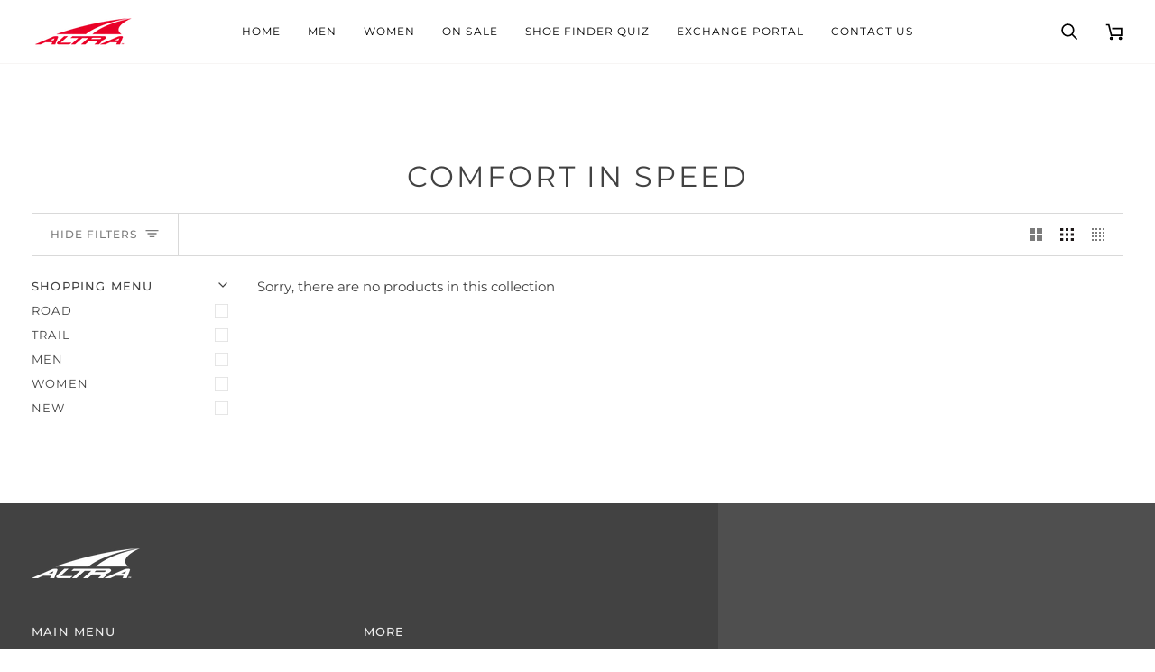

--- FILE ---
content_type: text/javascript
request_url: https://altrafootwear.co.za/cdn/shop/t/6/assets/booster.js?v=23501524522152660701737461881
body_size: 10234
content:
(function(E,o){(function(){var N="ct",Z="obje";return Z+N})()==typeof window[function(){var x="rts",w="expo";return w+x}()]&&typeof window[function(){var R="le",wx="modu";return wx+R}()]!="undefined"?window[function(){var U="e",y="l",W="modu";return W+y+U}()][function(){var $="rts",a="po",n="ex";return n+a+$}()]=o():typeof window.define=="function"&&window[function(){var L4="e",M="fin",l="de";return l+M+L4}()].amd?window.define(o):E.baMet=o()})(this,function(){function E(){return uM.urlPrefix+uM[function(){var IX="vsUrl",xm="aE",ML="b";return ML+xm+IX}()]}function o(E2){return Object[function(){var N_="s",e4="y",k9="e",jv="k";return jv+k9+e4+N_}()](E2)[function(){var z="gth",n="len";return n+z}()]===0}function L(){return(uM[function(){var e="n",Ux="aco",fZ="useBe";return fZ+Ux+e}()]||uM.applyNow)&&o(uM.headers)&&cq&&typeof window.navigator[function(){var S="con",A="ea",h6="sendB";return h6+A+S}()]!="undefined"&&!uM.withCredentials}function N(){for(var E2;E2=hk[function(){var XZ="ft",u="shi";return u+XZ}()]();)E2();qd=!0}function x(E2){qd?E2():hk.push(E2)}function Q(E2,o2){var L2=E2[function(){var od="ches",J="mat";return J+od}()]||E2.matchesSelector||E2.mozMatchesSelector||E2[function(){var dE="ector",B="el",s="sMatchesS",Vi="m";return Vi+s+B+dE}()]||E2.oMatchesSelector||E2.webkitMatchesSelector;return L2?L2[function(){var CZ="y",LR="ppl",wL="a";return wL+LR+CZ}()](E2,[o2]):(I.log("Unable to match"),!1)}function y(E2){var o2=[];for(window.j=0;window.j<E2[function(){var D1="ms",JL="e",IK="t",u="i";return u+IK+JL+D1}()].length;window.j++){var L2=E2.items[window[function(){var a="j";return a}()]];o2[function(){var q="sh",f="pu";return f+q}()]({id:L2.id,properties:L2.properties,quantity:L2[function(){var R="ity",A="quant";return A+R}()],variant_id:L2[function(){var T="id",Tx="t_",D="varian";return D+Tx+T}()],product_id:L2.product_id,final_price:L2[function(){var Bg="price",CB="inal_",L4="f";return L4+CB+Bg}()],image:L2.image,handle:L2[function(){var Kh="e",uk="dl",K="han";return K+uk+Kh}()],title:L2.title})}return{token:E2.token,total_price:E2.total_price,items:o2,currency:E2.currency}}function $(E2){I.log(E2),E2._url.indexOf(function(){var D="dd",C="t/a",gr="/car";return gr+C+D}())>=0?I[function(){var a="tData",B="getCar";return B+a}()](function(E3){I[function(){var k5="g",xt="o",Z="l";return Z+xt+k5}()](E3),I.setCartAttributes(!0,E3)}):I[function(){var f="butes",z="tri",aC="setCartAt";return aC+z+f}()](!0,E2[function(){var NP="se",P="n",yv="respo";return yv+P+NP}()])}function r(){try{var E2=XMLHttpRequest.prototype.open;XMLHttpRequest.prototype[function(){var Yw="n",UD="e",Y="p",B="o";return B+Y+UD+Yw}()]=function(){this.addEventListener("load",function(){this._url&&this[function(){var z="l",n3="_ur";return n3+z}()].search(/cart.*js/)>=0&&this[function(){var vr3="d",T="ho",q="_met";return q+T+vr3}()]!="GET"&&(I[function(){var t0="g",f="o",U="l";return U+f+t0}()]("its a cart endpoint thats not a get request"),$(this))}),E2[function(){var DB="y",P="pl",S="p",i="a";return i+S+P+DB}()](this,arguments)}}catch(o2){I.log(o2),I.log("error catching ajax cart")}}function H(E2){(function(){var _l="e",nS="v",s="ti",T="erac",R="nt",yu="i";return yu+R+T+s+nS+_l})()===document[function(){var tq="yState",RU="read";return RU+tq}()]||document.readyState==="complete"?E2():document[function(){var j="ner",D="ventListe",dS="addE";return dS+D+j}()]("DOMContentLoaded",E2)}function w(){return function(){var W="yxxxxxxxxxxxxxxx",C="x4xxx",dI="xxxxxxxxxxx";return dI+C+W}().replace(/[xy]/g,function(E2){var o2=16*Math[function(){var R="om",uC="rand";return uC+R}()]()|0;return(function(){var A="x";return A}()==E2?o2:3&o2|8)[function(){var an="ng",Pu="oStri",UL="t";return UL+Pu+an}()](16)})+Date[function(){var A="w",Dw="o",O="n";return O+Dw+A}()]().toString()}function t(){uM[function(){var tx="ies",J="ok",v="co";return v+J+tx}()]&&cq&&I[function(){var Ad="e",qn="Cooki",R="t",D="e",iI="s";return iI+D+R+qn+Ad}()](function(){var uE="s",q="aEv",UE="b",f="baMet_";return f+UE+q+uE}(),window.JSON[function(){var ws="ify",zK="tring",Za="s";return Za+zK+ws}()](p),1)}function h(){var E2=document.querySelector("meta[name=csrf-token]");return E2&&E2.content}function G(){var E2=document[function(){var Lm="tor",Es="lec",rD="querySe";return rD+Es+Lm}()]("meta[name=csrf-param]");return E2&&E2.content}function M(E2){var o2=h();o2&&E2[function(){var iu="er",Vv="questHead",P="setRe";return P+Vv+iu}()]("X-CSRF-Token",o2)}function m(E2){var o2=E2;return o2.common=window[function(){var V="s",T="terApp",Rh="oos",Pe="B";return Pe+Rh+T+V}()].common,o2}function g(o2){x(function(){I.sendRequest(E(),m(o2),function(){for(var E2=0;E2<p.length;E2++)if(p[E2].id==o2.id){p[function(){var F6="lice",Bu="sp";return Bu+F6}()](E2,1);break}t()})})}function c(o2){x(function(){var L2=m(o2),N2=G(),x2=h();N2&&x2&&(L2[N2]=x2),window[function(){var il="r",T="o",O="igat",j="v",Gc="na";return Gc+j+O+T+il}()][function(){var Ci="n",A="dBeaco",ix="sen";return ix+A+Ci}()](E(),window[function(){var S="ON",f="S",D="J";return D+f+S}()].stringify(L2))})}function F(){return window[function(){var a6="ion",IR="locat";return IR+a6}()][function(){var Bq="e",AM="thnam",XD="pa";return XD+AM+Bq}()]}function _(E2){return E2&&E2.length>0?E2:null}function vp(E2){for(var o2 in E2)E2.hasOwnProperty(o2)&&E2[o2]===null&&delete E2[o2];return E2}function d(E2){var o2=E2.target;return vp({tag:o2[function(){var a="e",Ea="am",P="N",ne="tag";return ne+P+Ea+a}()].toLowerCase(),id:_(o2[function(){var R="d",bJ="i";return bJ+R}()]),class:_(o2[function(){var U="Name",J="ass",$_="cl";return $_+J+U}()]),page:F()})}function hQ(){l=I.getVisitId();var E2=new Date,o2=new Date,L2=2;o2.setUTCHours(23,59,59,59);var N2=(o2-E2)/1e3,x2=N2/60;return(x2>Ag||N2<L2)&&(x2=Ag),(!l||N2<L2)&&(l=w()),I[function(){var VU="e",ex="i",e="tCook",rZ="se";return rZ+e+ex+VU}()](function(){var f="sit",O="_vi",J="Met",T="ba";return T+J+O+f}(),l,x2),l}function X(){if(qd=!1,l=hQ(),HI=I[function(){var NE="d",P="I",W="itor",LT="Vis",NB="get";return NB+LT+W+P+NE}()](),b=I.getCookie("baMet_apply"),uM[function(){var mH="ies",C="k",G8="oo",u="c";return u+G8+C+mH}()]===!1||uM.applyVisits===!1)I[function(){var Oq="g",R="o",D9="l";return D9+R+Oq}()](function(){var q="d",PY=" disable",WY="sit applying",z="Vi";return z+WY+PY+q}()),N();else if(l&&HI&&!b)I[function(){var $x="g",Is="o",Dh="l";return Dh+Is+$x}()]("Active visit"),N();else if(I[function(){var aN="kie",IP="etCoo",K="g";return K+IP+aN}()]("baMet_visit")){I.log("Visit started"),HI||(HI=w(),window[function(){var QG="orage",xK="localSt";return xK+QG}()].setItem(function(){var B="or",BK="visit",TP="baMet_";return TP+BK+B}(),HI));var E2=new Date,o2=E2[function(){var Gu="String",by="SO",sD="toI";return sD+by+Gu}()]()[function(){var T="ce",f="sli";return f+T}()](0,10),L2={shop_id:window.BoosterApps.common[function(){var cd="hop",D="s";return D+cd}()][function(){var cwC="d",Ya="i";return Ya+cwC}()],name:function(){var cn="sit",v="vi",iQ="create_";return iQ+v+cn}(),params:{landing_page:window[function(){var gM="ion",yq="locat";return yq+gM}()].href,screen_width:window[function(){var fI="en",A="re",O9="sc";return O9+A+fI}()].width,screen_height:window[function(){var FK="en",_2="scre";return _2+FK}()][function(){var V="ht",Le="heig";return Le+V}()]},timestamp:window.parseInt(E2[function(){var Y="ime",O="getT";return O+Y}()]()),date:o2,hour:E2.getUTCHours(),id:w(),visit_token:l,visitor_token:HI,app:function(){var ic="a",U="b";return U+ic}()};for(var x2 in document[function(){var CA="r",qS="ferre",Fn="re";return Fn+qS+CA}()].length>0&&(L2.referrer=document[function(){var XB="errer",M$="ref";return M$+XB}()]),uM[function(){var VZ="ms",i8="Para",Ye="it",SJ="vis";return SJ+Ye+i8+VZ}()])uM.visitParams[function(){var FG="operty",n="hasOwnPr";return n+FG}()](x2)&&(L2[x2]=uM.visitParams[x2]);I[function(){var tQ="g",iG="o",i="l";return i+iG+tQ}()](L2),I.destroyCookie("baMet_apply"),N()}else I[function(){var uH="g",S4="o",yG="l";return yG+S4+uH}()]("baCookies disabled"),N()}var t3={set:function(E2,o2,L2,N2){var x2="",Q2="";if(L2){var y2=new Date;y2.setTime(y2.getTime()+60*L2*1e3),x2="; expires="+y2.toGMTString()}N2&&(Q2="; domain="+N2),document.cookie=E2+function(){var i="=";return i}()+window.escape(o2)+x2+Q2+function(){var R="h=/",Z="; pat";return Z+R}()},get:function(E2){var o2,L2,N2=E2+function(){var e="=";return e}(),x2=document[function(){var sF="e",SJ="ki",D="oo",qn="c";return qn+D+SJ+sF}()][function(){var A="t",p6="i",Lp="l",z="sp";return z+Lp+p6+A}()](";");for(o2=0;o2<x2.length;o2++){for(L2=x2[o2];function(){var WK=" ";return WK}()===L2.charAt(0);)L2=L2.substring(1,L2[function(){var xv="th",O="leng";return O+xv}()]);if(L2.indexOf(N2)===0)return unescape(L2[function(){var FP="g",S3="trin",sA="bs",kq="su";return kq+sA+S3+FP}()](N2.length,L2[function(){var v="h",Z="ngt",T5="le";return T5+Z+v}()]))}return null}},uM={urlPrefix:"",visitsUrl:function(){var K1="i/appstats",a="naws.com/prod/ap",C="79.execute-api.us-west-2.amazo",P="https://u0altfd6";return P+C+a+K1}(),baEvsUrl:function(){var n="t-2.amazonaws.com/prod/api/appstats",fH="https://u0altfd679.execute-api.us-wes";return fH+n}(),page:null,useBeacon:!0,startOnReady:!0,applyVisits:!0,cookies:!0,cookieDomain:null,headers:{},visitParams:{},withCredentials:!1},I=window[function(){var jF="t",gt="e",J="M",aa="a",jN="b";return jN+aa+J+gt+jF}()]||{};I[function(){var V="ure",R="g",di="confi";return di+R+V}()]=function(E2){for(var o2 in E2)E2[function(){var Xu="y",i="rt",yl="e",aL="nProp",K_="hasOw";return K_+aL+yl+i+Xu}()](o2)&&(uM[o2]=E2[o2])},I.configure(I);var l,HI,b,wM=window[function(){var K="y",T="Quer",g_="j";return g_+T+K}()]||window[function(){var j="o",O="pt",ur="e",Rb="Z";return Rb+ur+O+j}()]||window[function(){var Wc="$";return Wc}()],Ag=30,k=1*772119+279081,qd=!1,hk=[],cq=typeof window.JSON!="undefined"&&function(){var a3="ed",TF="fin",q1="unde";return q1+TF+a3}()!=typeof window[function(){var DF="ON",D="JS";return D+DF}()][function(){var A="fy",FM="ringi",BA="st";return BA+FM+A}()],p=[];I.setCookie=function(E2,o2,L2){t3.set(E2,o2,L2,uM.cookieDomain||uM[function(){var C1="n",u="mai",Q9="do";return Q9+u+C1}()])},I[function(){var q="ie",bJ="tCook",x5="ge";return x5+bJ+q}()]=function(E2){return t3[function(){var x1="t",kL="e",f="g";return f+kL+x1}()](E2)},I.destroyCookie=function(E2){t3.set(E2,"",-1)},I[function(){var Y="g",cR="o",ct="l";return ct+cR+Y}()]=function(E2){I[function(){var xj="ie",Qk="ook",B="getC";return B+Qk+xj}()]("baMet_debug")&&window[function(){var Xb="e",eY="ol",s="s",vJ="on",Em="c";return Em+vJ+s+eY+Xb}()][function(){var vl="g",MS="o",W="l";return W+MS+vl}()](E2)},I[function(){var Xx="aEv",S="onB";return S+Xx}()]=function(E2,o2,L2){document[function(){var iA="stener",up="entLi",Lb="addEv";return Lb+up+iA}()](E2,function(E3){Q(E3.target,o2)&&L2(E3)})},I[function(){var ma="est",pr="ndRequ",Fv="se";return Fv+pr+ma}()]=function(E2,o2,L2){try{if(cq)if(wM&&typeof wM[function(){var Pj="ax",zy="j",z="a";return z+zy+Pj}()]=="function")wM[function(){var D1="jax",w4="a";return w4+D1}()]({type:function(){var go="T",Ye="S",aA="O",PZ="P";return PZ+aA+Ye+go}(),url:E2,data:window[function(){var U="N",o5="JSO";return o5+U}()][function(){var Du="ngify",u="stri";return u+Du}()](o2),contentType:function(){var yp="f-8",Wo="json; charset=ut",WJ="on/",bQ="pplicati",JS="a";return JS+bQ+WJ+Wo+yp}(),beforeSend:M,complete:function(E3){E3.status==200&&L2(E3)},headers:uM[function(){var A8="s",EK="er",lJ="ad",IP="he";return IP+lJ+EK+A8}()],xhrFields:{withCredentials:uM.withCredentials}});else{var N2=new XMLHttpRequest;for(var x2 in N2.open("POST",E2,!0),N2.withCredentials=uM[function(){var mT="als",Cb="ti",Ig="hCreden",Ku="t",zI="wi";return zI+Ku+Ig+Cb+mT}()],N2[function(){var $J="er",L0="questHead",B="setRe";return B+L0+$J}()](function(){var uU="-Type",Lx="Content";return Lx+uU}(),"application/json"),uM.headers)uM.headers[function(){var fg="operty",Lc="hasOwnPr";return Lc+fg}()](x2)&&N2.setRequestHeader(x2,uM[function(){var jr="s",vJ="er",Iu="d",LM="hea";return LM+Iu+vJ+jr}()][x2]);N2.onload=function(){N2[function(){var W="s",FI="u",s="stat";return s+FI+W}()]===200&&L2(N2.response)},M(N2),N2.send(window[function(){var tb="N",_0="JSO";return _0+tb}()].stringify(o2))}}catch(Q2){}},I[function(){var YZ="ta",Z="a",aK="tCartD",vO="ge";return vO+aK+Z+YZ}()]=function(E2){try{if(cq)if(wM&&typeof wM.ajax=="function")wM[function(){var jd="x",rX="ja",Qb="a";return Qb+rX+jd}()]({type:"GET",url:"/cart.js?ba_request=1",data:{},dataType:"json",complete:function(o3){o3.status==200&&(o3.responseText?E2(o3[function(){var Pw="ext",tK="eT",kr="respons";return kr+tK+Pw}()]):E2(o3))}});else{var o2=new XMLHttpRequest;o2.onreadystatechange=function(){o2.readyState===4&&o2[function(){var KW="tus",OE="sta";return OE+KW}()]===200&&E2(o2.responseText)},o2[function(){var Dy="n",R8="ope";return R8+Dy}()](function(){var mo="T",Vi="E",Yc="G";return Yc+Vi+mo}(),"/cart.js?ba_request=1",!1),o2[function(){var Al="d",YeL="sen";return YeL+Al}()](null)}}catch(L2){}},I.syncCsId=function(){var E2=I[function(){var u="e",Fu="ki",W="o",U="getCo";return U+W+Fu+u}()]("baMet_cs_id");return E2||(E2=w()),I[function(){var Zm="e",Co="oki",$b="o",L2="tC",EI="e",yb="s";return yb+EI+L2+$b+Co+Zm}()](function(){var Ex="d",rf="_i",JB="_cs",t9="et",vF="baM";return vF+t9+JB+rf+Ex}(),E2,3*(5*(1*(1*685+350)+3)+581)+2847),E2},I[function(){var az="Id",u="it",F5="getVis";return F5+u+az}()]=I.getVisitToken=function(){return I.getCookie("baMet_visit")},I.getVisitorId=I[function(){var Jo="orToken",EO="getVisit";return EO+Jo}()]=function(){return window[function(){var $3="orage",pE5="localSt";return pE5+$3}()].getItem("baMet_visitor")},I.isAdmin=function(){return I[function(){var E6="okie",QM="getCo";return QM+E6}()]("ba_admin")},I[function(){var JY="t",ny="ese",m0="r";return m0+ny+JY}()]=function(){return I[function(){var Uv="Cookie",XC="destroy";return XC+Uv}()]("baMet_visit"),window.localStorage.removeItem("baMet_visitor"),I[function(){var j$="Cookie",z="destroy";return z+j$}()]("baMet_baEvs"),I.destroyCookie(function(){var d3="ply",qO="ap",yI="baMet_";return yI+qO+d3}()),!0},I[function(){var MV="ug",W$="b",z="e",q$="d";return q$+z+W$+MV}()]=function(E2){return E2===!1?I.destroyCookie(function(){var tC="debug",Qyc="baMet_";return Qyc+tC}()):I.setCookie("baMet_debug","t",1*347106+178494),!0},I[function(){var th="erInfo",oK="getBrows";return oK+th}()]=function(){return{options:[],header:[navigator.platform,navigator.userAgent,navigator.appVersion,navigator.vendor,window[function(){var lx="ra",B="ope";return B+lx}()]],dataos:[{name:"Windows Phone",value:function(){var J5="hone",yQ="dows P",DZ="Win";return DZ+yQ+J5}(),version:function(){var U="S",eT="O";return eT+U}()},{name:"Windows",value:function(){var s="n",W="i",e="W";return e+W+s}(),version:function(){var dR="T",uC="N";return uC+dR}()},{name:"iPhone",value:"iPhone",version:"OS"},{name:"iPad",value:function(){var WD="d",VA="Pa",$L="i";return $L+VA+WD}(),version:"OS"},{name:function(){var sk="id",W6="ndro",ZZ="A";return ZZ+W6+sk}(),value:function(){var OY="roid",QT="nd",oR="A";return oR+QT+OY}(),version:function(){var JI="id",F9="ro",Ve="And";return Ve+F9+JI}()},{name:"Mac OS",value:function(){var e7="c",_y="a",v="M";return v+_y+e7}(),version:"OS X"},{name:"Linux",value:function(){var h5="x",oB="u",kt="in",$w="L";return $w+kt+oB+h5}(),version:"rv"},{name:"Palm",value:function(){var t8="m",YY="Pal";return YY+t8}(),version:function(){var Ut="OS",_5="Palm";return _5+Ut}()}],databrowser:[{name:"Chrome",value:function(){var zt="e",M7="m",Kp="Chro";return Kp+M7+zt}(),version:"Chrome"},{name:"Firefox",value:"Firefox",version:"Firefox"},{name:"Safari",value:function(){var iv="ari",iQ="f",v6="Sa";return v6+iQ+iv}(),version:"Version"},{name:"Internet Explorer",value:function(){var JP="E",i="MSI";return i+JP}(),version:"MSIE"},{name:function(){var IJ="era",Og="Op";return Og+IJ}(),value:"Opera",version:function(){var jW="era",sB="Op";return sB+jW}()},{name:function(){var GM="y",NN="ckBerr",ZL="Bla";return ZL+NN+GM}(),value:function(){var HU="C",U_="CLD";return U_+HU}(),version:"CLDC"},{name:function(){var MH="a",yB="ll",a9="Mozi";return a9+yB+MH}(),value:"Mozilla",version:function(){var GD="illa",wa="oz",B6="M";return B6+wa+GD}()}],init:function(){var E2=this.header[function(){var Ea="in",u3="o",ov="j";return ov+u3+Ea}()](" ");return{os:this[function(){var bu="m",V2="Ite",f="h",PF="tc",tq="ma";return tq+PF+f+V2+bu}()](E2,this[function(){var pg="os",muW="data";return muW+pg}()]),browser:this[function(){var Pz="em",eM="tchIt",fg="a",fj="m";return fj+fg+eM+Pz}()](E2,this.databrowser),tz_offset:new Date()[function(){var Pq="neOffset",E4="getTimezo";return E4+Pq}()]()/60}},matchItem:function(E2,o2){var L2,N2,x2,Q2=0,y2=0;for(Q2=0;Q2<o2[function(){var hY="h",Nl="ngt",Mi="le";return Mi+Nl+hY}()];Q2+=1)if(new window.RegExp(o2[Q2][function(){var Bc="ue",cn="l",b1="a",fu="v";return fu+b1+cn+Bc}()],function(){var T$="i";return T$}()).test(E2)){if(L2=new window[function(){var wN="xp",Bm="egE",dd="R";return dd+Bm+wN}()](o2[Q2].version+function(){var JN="]+)",Zj=";]([\\d._",A8="[- /:";return A8+Zj+JN}(),function(){var nu="i";return nu}()),x2="",(N2=E2.match(L2))&&N2[1]&&(N2=N2[1]),N2)for(N2=N2[function(){var j8="it",f="spl";return f+j8}()](/[._]+/),y2=0;y2<N2[function(){var tD="h",Nt="t",yc="eng",Ms="l";return Ms+yc+Nt+tD}()];y2+=1)x2+=y2===0?N2[y2]+function(){var tEd=".";return tEd}():N2[y2];else x2="0";return o2[Q2].name}return{name:function(){var Vz="own",MT="n",sy="nk",yZ="u";return yZ+sy+MT+Vz}(),version:0}}}.init()},I[function(){var iK="y",wK="ppl",f="a";return f+wK+iK}()]=function(E2,o2,N2){try{var Q2=new Date,y2=Q2[function(){var Vz="String",_2="SO",tl="toI";return tl+_2+Vz}()]().slice(0,10),$2={shop_id:window[function(){var U="ps",Tq="Ap",t5="ooster",X0c="B";return X0c+t5+Tq+U}()].common[function(){var e="hop",nd="s";return nd+e}()].id,name:E2,params:o2||{},timestamp:window.parseInt(Q2.getTime()),date:y2,hour:Q2[function(){var P6="rs",UU="TCHou",ae="getU";return ae+UU+P6}()](),id:w(),app:N2};x(function(){uM[function(){var rn="s",SC="e",e7="i",Vt="cook";return Vt+e7+SC+rn}()]&&!I[function(){var MA="itId",v="getVis";return v+MA}()]()&&X(),x(function(){I.log($2),$2[function(){var EB="token",Br="visit_";return Br+EB}()]=I[function(){var cQ="sitId",Ip="getVi";return Ip+cQ}()](),$2.visitor_token=I[function(){var ug="rId",Gz="ito",yc="getVis";return yc+Gz+ug}()](),L()?c($2):(p.push($2),t(),setTimeout(function(){g($2)},1e3))})})}catch(r2){I.log(r2),I.log("error applying")}return!0},I[function(){var nf="w",td="Vie",v5="apply";return v5+td+nf}()]=function(E2){var o2=I[function(){var _9="hash",uf="_",lr="page";return lr+uf+_9}()];if(E2)for(var L2 in E2)E2[function(){var i="erty",b2="op",z_="hasOwnPr";return z_+b2+i}()](L2)&&(o2[L2]=E2[L2]);I.apply("view",o2,function(){var YK="a",B="b";return B+YK}())},I[function(){var LK="s",n0="lick",O$="pplyAppC",hA="a";return hA+O$+n0+LK}()]=function(){I[function(){var id="v",Pi="aE",go="onB";return go+Pi+id}()]("click",".ba-met-handler",function(E2){try{var o2=E2[function(){var Q5="t",G2="ge",oY="r",rs="a",V2="t";return V2+rs+oY+G2+Q5}()],L2=o2[function(){var ET="e",v="ibut",os="getAttr";return os+v+ET}()](function(){var Do="ame",yx="-ba-met-n",UR="data";return UR+yx+Do}());if(L2){var N2=d(E2),x2=o2.getAttribute("data-ba-met-app");if(N2.text=N2[function(){var s3="g",UG="a",vq="t";return vq+UG+s3}()]=="input"?o2.value:(o2[function(){var YX="ntent",aJ="textCo";return aJ+YX}()]||o2[function(){var h5="rText",Jb="e",df="n",i="in";return i+df+Jb+h5}()]||o2[function(){var Hj="TML",W="H",Lk="r",i2="inne";return i2+Lk+W+Hj}()]).replace(/[\s\r\n]+/g," ")[function(){var rl="m",QA="tri";return QA+rl}()](),N2[function(){var OV="ef",UO="hr";return UO+OV}()]=o2.href,Q2=o2[function(){var q4="bute",V6="ri",UQ="tt",U="etA",zQ="g";return zQ+U+UQ+V6+q4}()]("data-ba-met-extras")){var Q2=window.cleanNumbers(window.JSON.parse(Q2));for(var y2 in Q2)Q2[function(){var Hc="rty",Qq="OwnPrope",dP="has";return dP+Qq+Hc}()](y2)&&(N2[y2]=Q2[y2])}I.apply(L2,N2,x2)}}catch($2){I.log(function(){var hp="tion",e=" excep",E$="pplyAppClicks",qB="a";return qB+E$+e+hp}()),I.log($2)}})},I.applyAtc=function(){I[function(){var kj="Ev",Po="onBa";return Po+kj}()]("click",function(){var Bz="-button-atc, .button-cart, .product-add, .add-to-cart input, .btn-addtocart, [name=add]",L5="oduct-template, .product-atc-btn, .product-menu-button.product-menu",i=".product-form__cart-submit, #AddToCart-pr";return i+L5+Bz}(),function(E2){Date[function(){var Jb="w",m$="o",ho="n";return ho+m$+Jb}()]();var o2=E2.target,L2=d(E2);L2.text=function(){var fz="ut",B="inp";return B+fz}()==L2.tag?o2[function(){var Tr="e",Vn="lu",bg="a",rX="v";return rX+bg+Vn+Tr}()]:(o2.textContent||o2.innerText||o2.innerHTML)[function(){var Ta="ce",i8="a",Gs="repl";return Gs+i8+Ta}()](/[\s\r\n]+/g,function(){var pt=" ";return pt}())[function(){var s="im",C6="r",IX="t";return IX+C6+s}()](),L2.href=o2.href,I[function(){var W="ly",QW="app";return QW+W}()](function(){var Vk="c",PA="t",Eq="a";return Eq+PA+Vk}(),L2,"ba")})},I[function(){var FI="ta",II="Da",vJ="veBaCart",e="sa";return e+vJ+II+FI}()]=function(E2){if(cq){var o2=I[function(){var ho="a",NO="CartDat",B="getBa";return B+NO+ho}()]();o2[function(){var SU="h",v="s",Dl="pu";return Dl+v+SU}()](E2),window[function(){var wO="torage",wN="lS",pc="loca";return pc+wN+wO}()].setItem(function(){var ql="rtData",_7="baMet_ca";return _7+ql}(),window[function(){var r8="ON",tb="JS";return tb+r8}()].stringify(o2))}},I[function(){var gS="ta",U8="aCartDa",TH="tB",gw="ge";return gw+TH+U8+gS}()]=function(){try{if(window.localStorage[function(){var Oj="em",Gj="etIt",Uv="g";return Uv+Gj+Oj}()]("baMet_cartData")){var E2=window.parseInt(new Date().getTime())-2592e5,o2=window.JSON[function(){var Pi="e",re="ars",CW="p";return CW+re+Pi}()](window[function(){var lv="rage",wY="ocalSto",GV="l";return GV+wY+lv}()].getItem(function(){var vR="rtData",bV="t_ca",vP="e",wq="baM";return wq+vP+bV+vR}()))[function(){var op="ter",B="fil";return B+op}()](function(o3){return window.parseInt(o3[function(){var Fx="s",ba="t";return ba+Fx}()])>E2})[function(){var ng="erse",Ql="v",GC="re";return GC+Ql+ng}()]();return window.localStorage.setItem("baMet_cartData",window.JSON[function(){var pc="gify",OF="trin",gQ="s";return gQ+OF+pc}()](o2)),o2}return[]}catch(L2){I[function(){var rp="g",Lk="o",W="l";return W+Lk+rp}()](L2),I.log(function(){var dH="ba",V_="ting ",s="error get";return s+V_+dH}())}},I[function(){var RV="art",S$="C",NN="a",s="updateB";return s+NN+S$+RV}()]=function(E2){var o2=I[function(){var c8="ie",kw="tCook",Dm="ge";return Dm+kw+c8}()](function(){var wT="t",rL="car";return rL+wT}()),L2=I[function(){var Ni="e",D7="ki",h3="tCoo",DV="ge";return DV+h3+D7+Ni}()](function(){var Qx="n",tA="_toke",T7="ba_cart";return T7+tA+Qx}());window.BoosterApps[function(){var dI="n",gk="o",qa="comm";return qa+gk+dI}()].has_ba_conversion&&(o2!=L2||E2)&&window.ba_preview_mode!=1&&(I[function(){var PQ="okie",W="setCo";return W+PQ}()](function(){var DB="t_token",k$="a_car",c4="b";return c4+k$+DB}(),o2,7*364+332),I[function(){var qb="y",HK="pl",XI="ap";return XI+HK+qb}()](function(){var $J="art",M7="date_c",FC="up";return FC+M7+$J}(),{},"global"),I[function(){var hTT="g",ro="o",FA="l";return FA+ro+hTT}()]("cart token changed -posting to the API from here"))},I[function(){var XX="CartDb",cm="updateBa";return cm+XX}()]=function(E2){if(window[function(){var UT="rApps",gG="Booste";return gG+UT}()][function(){var IZ="cart",qk="e_",YD="t",sK="can_upda";return sK+YD+qk+IZ}()]==1){var o2=I[function(){var Wn="ie",xq="ok",X7="getCo";return X7+xq+Wn}()]("cart"),L2=I.getCookie(function(){var UH="oken",P8="_t",qr="ba_cart";return qr+P8+UH}()),N2=window[function(){var UX="torage",bK="calS",QF="lo";return QF+bK+UX}()].getItem(function(){var Dv="rt",Y3="ca",kn="st_",yC="e",HH="baMet_lat";return HH+yC+kn+Y3+Dv}()),x2=window[function(){var zW="orage",pA="localSt";return pA+zW}()].getItem(function(){var gy="cart",dP="ced_",Vo="g_syn",j0="s",Cr="baM";return Cr+j0+Vo+dP+gy}()),Q2=E2;if(Q2==0&&(N2==x2&&o2==L2||(Q2=!0)),Q2&&window[function(){var WP="e",mM="iew_mod",U="ba_prev";return U+mM+WP}()]!=1){if(!o2)return void(L2&&(I[function(){var mg="g",XP="o",km="l";return km+XP+mg}()](function(){var fS="emove cart uid",qt="moved - r",Ja="cart token has been re";return Ja+qt+fS}()),I.destroyCookie("baMet_cs_id"),I[function(){var v="e",TU="oyCooki",vW="destr";return vW+TU+v}()](function(){var Tv="n",Xu="rt_toke",vk="ca",i="ba_";return i+vk+Xu+Tv}())));I.setCookie(function(){var ah="n",x9="_toke",L$="t",Sm="ar",B="ba_c";return B+Sm+L$+x9+ah}(),o2,1*(4*4454+2344)+0);var y2=I.syncCsId();I.log("set and update cart id here");var $2=window.JSON.parse(N2);if($2.token!=o2)var r2=$2[function(){var _O="n",RR="ke",MD="to";return MD+RR+_O}()];else r2="";var H2={action_type:function(){var BS="cart",$j="track_";return $j+BS}(),cart_json:$2,visit_token:I.getVisitId(),visitor_token:I.getVisitorToken(),cart_uid:y2,old_uid:r2};I.sendRequest(window.BoosterApps.cs_app_url,H2,function(){I.log(function(){var yy="o app url",Gl="posted t";return Gl+yy}()),window.localStorage[function(){var W="tem",tN="I",y5="set";return y5+tN+W}()]("baMsg_synced_cart",N2)}),I.log(function(){var OY="e",c5="ng to the API from her",Bp="cart token changed -posti";return Bp+c5+OY}())}}},I[function(){var v7="tes",lQ="tribu",nJ="setCartAt";return nJ+lQ+v7}()]=function(E2,o2){try{I.log(function(){var Pp=" attributes",eO="setting cart";return eO+Pp}());var L2=window.localStorage[function(){var NtR="Item",Ff="t",Ub="e",jC="g";return jC+Ub+Ff+NtR}()](function(){var JL="n_data",_Y="io",D3="ba_convers";return D3+_Y+JL}());if(E2){I[function(){var ak="g",VU="o",UO="l";return UO+VU+ak}()](function(){var p3="x cart update",Xp="dentified aja",SR="t cart attributes i",pJ="se";return pJ+SR+Xp+p3}()),I[function(){var qm="g",Wh="o",TL="l";return TL+Wh+qm}()](o2);var N2=y(window[function(){var cI="N",DB="JSO";return DB+cI}()][function(){var zi="se",nH="par";return nH+zi}()](o2))}else N2=y(window.BoosterApps[function(){var pv="n",kv="o",b5="comm";return b5+kv+pv}()][function(){var I1="t",fJ="ar",wY="c";return wY+fJ+I1}()]);window.localStorage.setItem(function(){var wT="test_cart",Iv="la",ep="t_",U="e",kU="baM";return kU+U+ep+Iv+wT}(),window[function(){var B9="ON",Zc="JS";return Zc+B9}()][function(){var gh="fy",i="gi",wr="trin",u_="s";return u_+wr+i+gh}()](N2));var x2=N2.items;if(window.BoosterApps[function(){var v="_url",es="_app",C5="s",sd="c";return sd+C5+es+v}()])return I.log("cart update save to db"),void I[function(){var si_="b",y$A="CartD",nF="pdateBa",Hn="u";return Hn+nF+y$A+si_}()](E2);var Q2=I[function(){var lU="Data",HG="rt",mZ="getBaCa";return mZ+HG+lU}()](),$2={visit_token:I[function(){var i0="Id",B7="isit",wk="tV",iP="ge";return iP+wk+B7+i0}()](),visitor_token:I.getVisitorToken(),items:[],cart_token:I.getCookie("cart")};for(window[function(){var Wu="j";return Wu}()]=0;window.j<x2[function(){var d7="h",QY="gt",hI="n",dX="e",_M="l";return _M+dX+hI+QY+d7}()];window[function(){var rq="j";return rq}()]++){var r2=x2[window.j];if(r2){var H2=Q2[function(){var M0="nd",rX="fi";return rX+M0}()](function(E3){return E3[function(){var TZ="d",Qf="i";return Qf+TZ}()]==r2[function(){var RU="d",Uh="i";return Uh+RU}()]});H2&&(r2[function(){var Sj="data",MG="onversion_",B="a_c",Xq="b";return Xq+B+MG+Sj}()]=H2,$2.items[function(){var Zg="h",zs="s",mL="u",fX="p";return fX+mL+zs+Zg}()](H2),window.BoosterApps[function(){var n7="on",H3="mm",Jh="co";return Jh+H3+n7}()].has_ba_conversion=!0)}}var w2=window.JSON[function(){var Lv="gify",t_="strin";return t_+Lv}()]($2);window[function(){var lW="pps",Au6="rA",cB="Booste";return cB+Au6+lW}()].common[function(){var W="a",jlb="ion_dat",M7="rs",EH="ba_conve";return EH+M7+jlb+W}()]=$2,L2!=w2||window[function(){var fC="pps",q3="osterA",Lw="Bo";return Lw+q3+fC}()][function(){var VN="n",Fn="mo",Mz="com";return Mz+Fn+VN}()].ba_conversion_data&&function(){var nv="t",x_="r",rU="a",T6="c";return T6+rU+x_+nv}()==window.BoosterApps.common[function(){var XU="e",JG="at",Ml="l",Sx="mp",RU="te";return RU+Sx+Ml+JG+XU}()]?(I.log("saving ba_conversion_data"),window.localStorage.setItem("ba_conversion_data",w2),I.updateBaCart(!0)):I.updateBaCart(!1)}catch(t2){I.log("setCartAttributes exception"),I[function(){var ml="g",R$="o",U="l";return U+R$+ml}()](t2)}},I.applyAll=function(){document[function(){var TQ="er",wG="ferr",cF="re";return cF+wG+TQ}()].indexOf(function(){var ka="/shops/",Xu="/admin";return Xu+ka}())>0&&I.setCookie("ba_admin",1,k),I.setCartAttributes(!1,{}),I[function(){var o6="licks",D9="pC",i="applyAp";return i+D9+o6}()]()};try{p=window[function(){var PV="N",zv="JSO";return zv+PV}()][function(){var EC="rse",aD="a",x8="p";return x8+aD+EC}()](I.getCookie("baMet_baEvs")||"[]")}catch(W){}for(var El=0;El<p.length;El++)g(p[El]);return r(),I[function(){var y1="t",IH="tar",ri="s";return ri+IH+y1}()]=function(){X(),I[function(){var vw="t",wO="tar",Ld="s";return Ld+wO+vw}()]=function(){}},H(function(){uM[function(){var Nz="eady",AP="tartOnR",_1="s";return _1+AP+Nz}()]&&I.start()}),I[function(){var L4="ash",B="e_h",_A="ag",Yn="p";return Yn+_A+B+L4}()]={url:window.location.href,page:F(),template:window[function(){var Re="ps",Zu="p",pn="sterA",i9="Boo";return i9+pn+Zu+Re}()].common[function(){var VE="ate",N4="templ";return N4+VE}()]},I}),window[function(){var r="t",b="aMe",a="b";return a+b+r}()][function(){var nW="ll",C="yA",P="l",Y="app";return Y+P+C+nW}()]();
//# sourceMappingURL=/cdn/shop/t/6/assets/booster.js.map?v=23501524522152660701737461881
